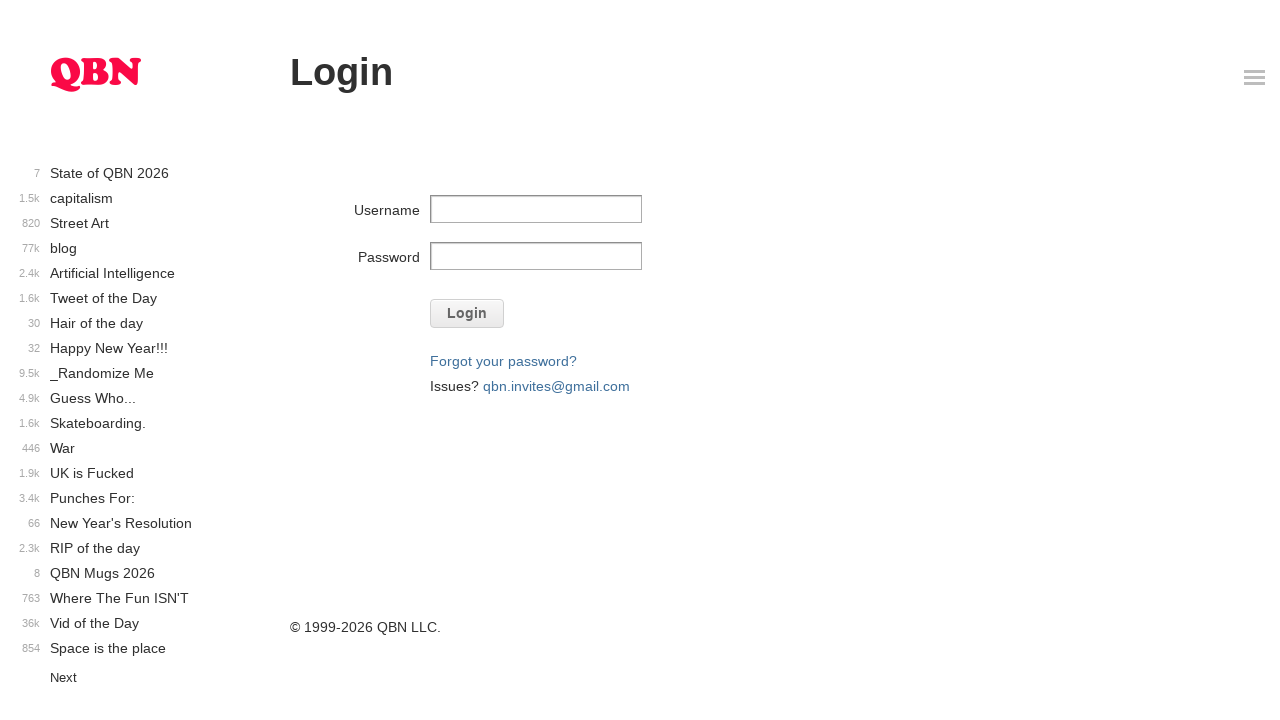

--- FILE ---
content_type: text/html; charset=utf-8
request_url: https://www.qbn.com/login/?next=/topics/771760-fmt-120222/
body_size: 2131
content:
<!DOCTYPE html>
<html><head><title>Login</title><meta http-equiv="Content-Type" content="text/html; charset=UTF-8" /><meta name="description" content="QBN: Community of creative professionals" /><link rel="alternate" type="application/rss+xml" title="RSS" href="http://feeds.feedburner.com/qbn" /><meta name="viewport" content="width=device-width, initial-scale=1" /><link rel="apple-touch-icon" sizes="57x57" href="/static/favicon/apple-touch-icon-57x57.png"><link rel="apple-touch-icon" sizes="60x60" href="/static/favicon/apple-touch-icon-60x60.png"><link rel="apple-touch-icon" sizes="72x72" href="/static/favicon/apple-touch-icon-72x72.png"><link rel="apple-touch-icon" sizes="76x76" href="/static/favicon/apple-touch-icon-76x76.png"><link rel="apple-touch-icon" sizes="114x114" href="/static/favicon/apple-touch-icon-114x114.png"><link rel="apple-touch-icon" sizes="120x120" href="/static/favicon/apple-touch-icon-120x120.png"><link rel="apple-touch-icon" sizes="144x144" href="/static/favicon/apple-touch-icon-144x144.png"><link rel="apple-touch-icon" sizes="152x152" href="/static/favicon/apple-touch-icon-152x152.png"><link rel="apple-touch-icon" sizes="180x180" href="/static/favicon/apple-touch-icon-180x180.png"><link rel="icon" type="image/png" href="/static/favicon/favicon-32x32.png" sizes="32x32"><link rel="icon" type="image/png" href="/static/favicon/android-chrome-192x192.png" sizes="192x192"><link rel="icon" type="image/png" href="/static/favicon/favicon-96x96.png" sizes="96x96"><link rel="icon" type="image/png" href="/static/favicon/favicon-16x16.png" sizes="16x16"><link rel="manifest" href="/static/favicon/manifest.json"><link rel="shortcut icon" href="/static/favicon/favicon.ico"><meta name="msapplication-TileColor" content="#FFFFFF"><meta name="msapplication-TileImage" content="/static/favicon/mstile-144x144.png"><meta name="msapplication-config" content="/static/favicon/browserconfig.xml"><meta name="theme-color" content="#FFFFFF"><link rel="stylesheet" type="text/css" href="/static/min/css/qbn.dfe09977.css" /><script type="text/javascript" src="/static/min/js/qbn.412749f2.js"></script><style type="text/css"></style></head><body class="qbn membership login" ng-class="{'noscroll':isMenuVisible||isSideBarFixed}" data-membership-endpoint="/api/v1/membership/profile/"><div id="page"><div id="stretch"><div id="content"><div id="header" ng-click="toggleSidebar();$event.preventDefault()" no-animate disable-selection><div class="sized"><div class="title"></div></div></div><div class="sized"><div id="main"><h1>Login</h1><form action="." method="POST"><input type='hidden' name='csrfmiddlewaretoken' value='gQSlIFICmTNpmg42MP6ZVfM57msy56O5' /><div class="field username text"><label for="id_username" class="fallback">Username</label><div class="inputs"><input id="id_username" maxlength="254" name="username" type="text" /></div></div><div class="field password"><label for="id_password" class="fallback">Password</label><div class="inputs"><input id="id_password" name="password" type="password" /></div></div><div class="field buttons"><div class="inputs"><a ng-click="submit()" class="button submit"><em>Login</em></a></div></div><div class="field"><div class="inputs"><p><a href="/password/forgot/">Forgot your password?</a></p><p>Issues?
<a href="mailto:qbn.invites@gmail.com">qbn.invites@gmail.com</a></p></div></div><input type="hidden" name="next" value="/topics/771760-fmt-120222/"/></form></div><div id="sidebar" ng-class="{fixed:isSideBarFixed}" ng-cloak disable-selection><div class="inner"><div class="logo"><a class="qbn-logo" href="/"></a></div><div class="public-voice" data-endpoint="/api/v1/cover/pv/"><div><div ng-show="prevPageUrl" class="actions ng-cloak"><a ng-click="showPrev()" class="prev">Prev</a><a ng-show="nextPageUrl" ng-click="showNext()" class="next">Next</a></div><ul><li ng-repeat="entry in newsList" ng-class="{selected:entry.id==selectedId,announcement:entry.is_announcement,'news-today':entry.id==1}"><a ng-href="[[ entry.url ]]"><span ng-bind-html="entry.title" class="title"></span></a><span ng-bind="renderCount(entry.reply_count)" class="count"></span></li></ul><div class="actions ng-cloak"><a ng-show="prevPageUrl" ng-click="showPrev()" class="prev">Prev</a><a ng-show="nextPageUrl" ng-click="showNext()" class="next">Next</a></div></div></div></div></div></div><div id="menu-trigger"><div class="sized"><a ng-click="showMenu()" class="qbn-bars" disable-selection></a></div></div><div id="logo"><div class="sized"><a class="qbn-logo" href="/"></a></div></div></div></div><div id="footer" disable-selection><div class="sized"><div class="inner">
        &copy; 1999-2026 QBN LLC.
    </div></div></div></div><div id="menu" ng-show="isMenuVisible" ng-cloak disable-selection><div class="sized"><a class="close qbn-times" ng-click="hideMenu()"></a><ul><li><a href="/login/?next=/login/">Log in</a></li><li><a href="/register/">Register</a></li><li><a href="/broadcast/topic/">Broadcast</a></li><li><a href="/filter/">Filter</a></li><li ng-click="toggleJingle()">Jingle <i class="qbn-checkbox" ng-class="{checked:profile.is_jingle_enabled}"></i></li></ul><div class="krop">
        Made with <em>&#10084;</em> by Krop
        <a href="https://www.krop.com/portfolios/" target="_blank">Build a Portfolio Website</a></div></div></div><audio qbn-jingle><source src="/static/audio/qbn.mp3" type="audio/mp3" /></audio><script type="text/javascript">qbn.membership.start();

</script><script async src="https://www.googletagmanager.com/gtag/js?id=G-90R42FPB6W"></script><script>
window.dataLayer = window.dataLayer || [];
function gtag(){dataLayer.push(arguments);}
gtag('js', new Date());
gtag('config', 'G-90R42FPB6W');
</script></body></html>


--- FILE ---
content_type: text/css
request_url: https://www.qbn.com/static/min/css/qbn.dfe09977.css
body_size: 8604
content:
html,body,div,span,object,iframe,h1,h2,h3,h4,h5,h6,p,blockquote,pre,abbr,address,cite,code,del,dfn,em,img,ins,kbd,q,samp,small,strong,sub,sup,var,b,i,dl,dt,dd,ol,ul,li,fieldset,form,label,legend,table,caption,tbody,tfoot,thead,tr,th,td,article,aside,canvas,details,figcaption,figure,footer,header,hgroup,menu,nav,section,summary,time,mark,audio,video{margin:0;padding:0;border:0;outline:0;font-size:100%;vertical-align:baseline;background:transparent}body{line-height:1}article,aside,canvas,details,figcaption,figure,footer,header,hgroup,menu,nav,section,summary{display:block}nav ul{list-style:none}blockquote,q{quotes:none}blockquote:before,blockquote:after,q:before,q:after{content:'';content:none}a{margin:0;padding:0;border:0;font-size:100%;vertical-align:baseline;background:transparent}ins{background-color:#ff9;color:#000;text-decoration:none}mark{background-color:#ff9;color:#000;font-style:italic;font-weight:bold}del{text-decoration:line-through}abbr[title],dfn[title]{border-bottom:1px dotted #000;cursor:help}table{border-collapse:collapse;border-spacing:0}hr{display:block;height:1px;border:0;border-top:1px solid #ccc;margin:1em 0;padding:0}input,select{vertical-align:middle}html,body{position:relative;margin:0;padding:0;height:100%}#page{position:relative;min-height:100%}#stretch{padding-bottom:100px}#footer{position:absolute;bottom:0;width:100%;height:100px}body{color:#303030;font-family:"Helvetica Neue",Helvetica,Arial,sans-serif;font-size:14px;-webkit-font-smoothing:antialiased;-ms-overflow-style:none}input,textarea{font-family:"Helvetica Neue",Helvetica,Arial,sans-serif;font-size:14px}@media screen and (max-width:800px){body{font-size:13px}input,textarea{font-size:13px}}a{color:#3F709C;text-decoration:none;cursor:pointer;word-wrap:break-word}body.noscroll{position:fixed;top:0;right:0;bottom:0;left:0;overflow:hidden}.hidden{display:none}.sized{position:relative;width:1252px;margin-left:auto;margin-right:auto}@media screen and (max-width:1280px){.sized{width:100%}}#sidebar{position:fixed;top:0;bottom:0;width:250px;overflow:hidden;z-index:100}#sidebar::-webkit-scrollbar{display:none}#sidebar .logo{width:100px;height:100px;margin:25px 0 0 46px;color:#FA0946;font-size:50px}#sidebar .logo a{display:block;color:inherit;line-height:100px;height:100%}#main{position:relative;margin:0 10px 0 290px;width:auto;overflow:hidden}@media screen and (min-width:800px) and (max-height:700px){#sidebar .logo{width:40px;height:40px;font-size:40px}#sidebar .logo a{line-height:40px}}@media screen and (min-width:800px) and (max-height:620px){#sidebar .logo{margin-top:0;font-size:30px}#sidebar .logo a{line-height:60px}}@media screen and (min-width:800px) and (max-height:600px){#sidebar{overflow-y:auto}}@media screen and (max-width:800px){#sidebar{position:relative;top:auto;bottom:auto;width:100%}#sidebar.fixed,#sidebar.fixed-add,#sidebar.fixed-remove{display:block;position:fixed!important;top:0!important;right:0!important;bottom:0!important;left:0!important;background:#FFF;overflow-y:auto}#sidebar.fixed{-webkit-overflow-scrolling:touch}#sidebar.fixed-add{opacity:0;-webkit-transform:translate3d(0,-50px,0);-moz-transform:translate3d(0,-50px,0);-ms-transform:translate3d(0,-50px,0);-o-transform:translate3d(0,-50px,0);transform:translate3d(0,-50px,0)}#sidebar.fixed-add-active{opacity:1;-webkit-transition:all 100ms cubic-bezier(0.075,0.82,0.165,1);-moz-transition:all 100ms cubic-bezier(0.075,0.82,0.165,1);-o-transition:all 100ms cubic-bezier(0.075,0.82,0.165,1);transition:all 100ms cubic-bezier(0.075,0.82,0.165,1);-webkit-transform:translate3d(0,0px,0);-moz-transform:translate3d(0,0px,0);-ms-transform:translate3d(0,0px,0);-o-transform:translate3d(0,0px,0);transform:translate3d(0,0px,0)}#sidebar.fixed-remove{opacity:1;-webkit-transform:translate3d(0,0px,0);-moz-transform:translate3d(0,0px,0);-ms-transform:translate3d(0,0px,0);-o-transform:translate3d(0,0px,0);transform:translate3d(0,0px,0)}#sidebar.fixed-remove-active{opacity:0;-webkit-transition:all 100ms cubic-bezier(0.075,0.82,0.165,1);-moz-transition:all 100ms cubic-bezier(0.075,0.82,0.165,1);-o-transition:all 100ms cubic-bezier(0.075,0.82,0.165,1);transition:all 100ms cubic-bezier(0.075,0.82,0.165,1);-webkit-transform:translate3d(0,-50px,0);-moz-transform:translate3d(0,-50px,0);-ms-transform:translate3d(0,-50px,0);-o-transform:translate3d(0,-50px,0);transform:translate3d(0,-50px,0)}#sidebar .inner{margin:0 20px}#sidebar.fixed .inner{padding-top:40px}#sidebar .logo{display:none}#main{margin:0}#main>*{margin-left:10px;margin-right:10px}}.qbn-logo{background-size:contain;background-position:center center;background-repeat:no-repeat}#logo{display:none;width:100%}#logo a{display:block;position:fixed;top:25px;width:100px;height:100px;margin-left:46px;color:#FA0946;font-size:50px;line-height:100px;z-index:1002}@media screen and (max-height:700px){#logo{display:none}}@media screen and (max-width:900px){#logo{position:absolute;top:0;left:0;width:100%}body.noscroll #logo a{position:fixed}#logo a{margin-left:0;position:absolute}}@media screen and (max-width:800px){#logo{display:block;position:static}#logo a{position:fixed;top:0;width:62px;height:50px;padding-left:10px;color:#FFF;font-size:22px;line-height:50px}}#header{position:fixed;top:0;right:0}#header .title{display:none}@media screen and (max-width:900px){#header{height:auto}#header .title{height:auto;padding-top:118px;margin-left:10px}}@media screen and (max-width:800px){#header{top:0;left:0;width:100%;height:50px;background:#FA0946;cursor:pointer;z-index:1000}#header .title{display:block;position:absolute;top:0;left:60px;height:50px;margin:0 10px;padding:0 50px 0 0;color:#FFF;font-size:14px;font-weight:bold;line-height:50px;white-space:nowrap;z-index:1000}#header .title a{color:inherit}#content{padding-top:50px}}#sidebar .public-voice{position:relative;padding-top:4px;padding-bottom:20px}#sidebar .public-voice ul{padding-top:32px}#sidebar .public-voice li{display:block;position:relative;height:25px;list-style:none;line-height:25px;white-space:nowrap}#sidebar .public-voice li.new{-webkit-animation:fade-in 300ms ease;-moz-animation:fade-in 300ms ease;-ms-animation:fade-in 300ms ease;-o-animation:fade-in 300ms ease;animation:fade-in 300ms ease}#sidebar .public-voice li.announcement{color:#3F709C}#sidebar .public-voice li.selected{color:#FA0946}#sidebar .public-voice li.news-today{font-weight:bold;color:inherit}#sidebar .public-voice li a{display:block;color:inherit}#sidebar .public-voice li a .title{display:block;width:210px;margin-left:50px;overflow:hidden}#sidebar .public-voice li a .title em{font-style:normal}#sidebar .public-voice li .count{position:absolute;top:0;left:0;width:40px;color:#A9A9A9;font-size:11px;text-align:right;line-height:25px}#sidebar .public-voice li.selected .count{color:inherit}#sidebar .public-voice .actions{position:relative;margin:10px 0;padding-left:50px;font-size:13px}#sidebar .public-voice .actions:first-child{position:absolute;left:0}#sidebar .public-voice .actions>*{display:inline-block;margin-right:.5em;color:inherit}#sidebar .public-voice .actions>.prev{display:block;position:absolute;left:0;width:40px;margin-right:0;text-align:right}#sidebar .public-voice .actions>.disabled{color:#A9A9A9;cursor:default}@media screen and (max-width:800px){#sidebar .public-voice{padding-top:20px}#sidebar .public-voice li{font-size:16px}#sidebar .public-voice li a .title{width:auto}}#footer .inner{margin-left:290px;margin-right:10px}@media screen and (max-width:800px){#footer .inner{margin-left:70px}}#menu-trigger{position:fixed;top:53px;width:100%;z-index:1000}#menu-trigger a{display:block;position:absolute;right:0;width:50px;height:50px;color:#BDBDBD;font-size:24px;text-align:center;line-height:50px}@media screen and (max-width:800px){#menu-trigger{top:0;right:0}#menu-trigger a{background:#FA0946;color:#FFF}}#menu{position:fixed;top:0;left:0;right:0;bottom:0;background:#FFF;color:#303030;opacity:1;-webkit-transform:translate3d(0,0px,0);-moz-transform:translate3d(0,0px,0);-ms-transform:translate3d(0,0px,0);-o-transform:translate3d(0,0px,0);transform:translate3d(0,0px,0);-webkit-overflow-scrolling:touch;z-index:1001}#menu.ng-hide{opacity:0;-webkit-transform:translate3d(0,-50px,0);-moz-transform:translate3d(0,-50px,0);-ms-transform:translate3d(0,-50px,0);-o-transform:translate3d(0,-50px,0);transform:translate3d(0,-50px,0)}#menu.ng-hide-add,#menu.ng-hide-remove{-webkit-transition:0s linear all;-moz-transition:0s linear all;-o-transition:0s linear all;transition:0s linear all}#menu.ng-hide-add-active,#menu.ng-hide-remove-active{-webkit-transition:all 100ms cubic-bezier(0.075,0.82,0.165,1);-moz-transition:all 100ms cubic-bezier(0.075,0.82,0.165,1);-o-transition:all 100ms cubic-bezier(0.075,0.82,0.165,1);transition:all 100ms cubic-bezier(0.075,0.82,0.165,1)}#menu .close{display:block;position:absolute;top:53px;right:0;width:50px;height:50px;color:inherit;font-size:24px;text-align:center;line-height:50px}#menu ul{padding:120px 10px 20px}#menu li{list-style:none;font-size:36px;font-weight:500;text-align:right;line-height:1.5;cursor:pointer}#menu li a{color:inherit}@media screen and (max-width:800px){#menu li{font-size:28px}}#menu .krop{margin-right:10px;text-align:right;line-height:1.5}#menu .krop em{color:#FA0946;font-style:normal}#menu .krop a{display:block;color:inherit;text-decoration:underline}#messages{position:absolute;top:0;left:0;right:0;height:50px;background:#F0F0F0;color:#303030;line-height:50px;overflow:hidden;-webkit-transform:translate3d(0,0px,0);-moz-transform:translate3d(0,0px,0);-ms-transform:translate3d(0,0px,0);-o-transform:translate3d(0,0px,0);transform:translate3d(0,0px,0);z-index:1000}#messages.ng-hide{-webkit-transform:translate3d(0,-50px,0);-moz-transform:translate3d(0,-50px,0);-ms-transform:translate3d(0,-50px,0);-o-transform:translate3d(0,-50px,0);transform:translate3d(0,-50px,0)}#messages.ng-hide-add,#messages.ng-hide-remove{-webkit-transition:0s linear all;-moz-transition:0s linear all;-o-transition:0s linear all;transition:0s linear all}#messages.ng-hide-add-active,#messages.ng-hide-remove-active{-webkit-transition:all 100ms cubic-bezier(0.075,0.82,0.165,1);-moz-transition:all 100ms cubic-bezier(0.075,0.82,0.165,1);-o-transition:all 100ms cubic-bezier(0.075,0.82,0.165,1);transition:all 100ms cubic-bezier(0.075,0.82,0.165,1)}#messages ul{margin-left:40px}#messages li{display:inline-block;padding:0 10px;list-style:none}#messages .close{display:block;position:absolute;top:0;right:10px;width:30px;height:50px;color:inherit;font-size:20px;text-align:center;line-height:50px}.pagination{color:#AAA}.pagination .range{display:inline-block}.pagination .range:before{content:"\2026"}.pagination .range:first-child:before{content:""}.pagination .range a{display:inline-block;min-width:14px;height:22px;margin:0 .2em;padding:0 4px;color:#303030;border-radius:11px;font-size:14px;text-align:center;line-height:22px}.pagination .range a:first-child{margin-left:0}.pagination .range a.active{background:#303030;color:#FFF}.pagination .range a em{font-style:normal}body.error #main h1{margin:200px 20px 20px;font-family:"Times New Roman";font-size:64px;text-align:center}body.error #main p{margin:20px 20px 200px;font-family:"Times New Roman";font-size:36px;font-style:italic;text-align:center;line-height:1.2}.option-list{height:24px;line-height:24px}.option-list li{display:inline-block;margin-right:.5em;list-style:none}.option-list li:after{content:"/";margin-left:.5em;font-weight:normal}.option-list li:last-child{margin-right:0}.option-list li:last-child:after{content:"";margin-left:0}.option-list li.selected{font-weight:bold}.option-list li a{color:inherit}#drinks-header{position:absolute;top:0;left:0;width:100%;height:180px;background:#000;color:#FFF;z-index:1000}#drinks-header .logo{position:absolute;top:41px;left:24px;width:100px;height:100px;background-image:url(/static/images/seal-white.svg);background-repeat:no-repeat;background size:contain;background-position:top left}#drinks-header .logo a{display:block;width:100%;height:100%}#drinks-header .content{margin:0 10px 0 290px;padding:64px 0 0 0;color:#FFF;font-size:50px;font-weight:bold;white-space:nowrap}#drinks-header .content>*{display:inline-block;margin-right:.8em;color:#505050}#drinks-header .content a{color:#FFF}#drinks-header .content .selected{text-decoration:underline}@media screen and (max-width:800px){#drinks-header{margin-top:50px;height:50px;z-index:auto;text-align:center}#drinks-header .logo{display:none}#drinks-header .content{margin:0;padding:0;height:50px;font-size:14px;line-height:50px}}body.drinks #sidebar{position:absolute;top:180px;height:700px}body.drinks #sidebar .logo{display:none}@media screen and (max-width:800px){body.drinks #sidebar{position:relative;top:auto;height:auto}}body.drinks #main h1{margin-top:55px}@media screen and (max-width:800px){body.drinks #main{padding-top:50px}}@font-face{font-family:'QBN';src:url('/static/fonts/qbn.eot?-wsnakb');src:url('/static/fonts/qbn.eot?#iefix-wsnakb') format('embedded-opentype'),url('/static/fonts/qbn.woff?-wsnakb') format('woff'),url('/static/fonts/qbn.ttf?-wsnakb') format('truetype'),url('/static/fonts/qbn.svg?-wsnakb#QBN') format('svg');font-weight:normal;font-style:normal}[class^="qbn-"],[class*=" qbn-"]{font-family:'QBN';speak:none;font-style:normal;font-weight:normal;font-variant:normal;text-transform:none;line-height:1;-webkit-font-smoothing:antialiased;-moz-osx-font-smoothing:grayscale}.qbn-logo:before{content:"\e600"}.qbn-q:before{content:"\e601"}.qbn-bars:before{content:"\e602"}.qbn-times:before{content:"\e603"}.qbn-checkbox:before{content:"\e604"}.qbn-checkbox.checked:before{content:"\e605"}@keyframes fade-in{from{opacity:0}to{opacity:1}}@-moz-keyframes fade-in{from{opacity:0}to{opacity:1}}@-webkit-keyframes fade-in{from{opacity:0}to{opacity:1}}@-ms-keyframes fade-in{from{opacity:0}to{opacity:1}}@-o-keyframes fade-in{from{opacity:0}to{opacity:1}}input,textarea{outline:none}form .errors{margin:1ex 0 3ex;color:#FA0946}form .errors li{list-style:disc;margin:20px}form .error{color:#FA0946}form>.error{margin:2ex 0}form .field{position:relative;clear:both;width:auto;margin:10px 0;padding:0 0 5px 0}form .field:after{clear:both;width:auto;margin:10px 0;padding:0 0 5px 0}form .field>label{display:block;float:left;margin-top:8px;width:130px;padding:2px 0}form .field .inputs{display:block;margin-left:140px;padding:2px 0}form .field .help,form .field .error{display:block;line-height:1.5}form .field input[type=text],form .field input[type=email],form .field input[type=number],form .field input[type=password]{width:200px;height:auto;font-size:14px}form .field input[type=text],form .field input[type=email],form .field input[type=number],form .field input[type=password],form .field textarea{padding:5px;border-top:1px solid #8D8D8D;border-right:1px solid #ADADAD;border-bottom:1px solid #ADADAD;border-left:1px solid #8D8D8D;outline:none;-webkit-box-shadow:1px 1px 0 #FFF,1px 1px 1px rgba(0,0,0,0.2) inset;-moz-box-shadow:1px 1px 0 #FFF,1px 1px 1px rgba(0,0,0,0.2) inset;box-shadow:1px 1px 0 #FFF,1px 1px 1px rgba(0,0,0,0.2) inset}form .field textarea{width:420px;font-size:14px}@media screen and (max-width:550px){form .field textarea{width:95%}}form .field.hidden{display:none}form .field.checkbox{height:3ex}form .field.checkbox label{top:6px;width:auto;margin-left:165px}form .field.checkbox .inputs{position:absolute;top:6px;left:0}form .field .help{color:#888;font-size:90%}form .field .help ul{list-style:square}form .field.error input[type=text],form .field.error input[type=email],form .field.error input[type=number],form .field.error input[type=password],form .field.error textarea{border:1px solid #FA0946}form .field .error{font-size:90%}form .field input:read-only{background-color:#F0F0F0;color:#A0A0A0}form .field p{margin-bottom:1.5ex}@media screen and (max-width:1024px){form .field>label{float:none;width:auto;text-align:left!important}form .field .inputs{display:block;margin-left:0}form .field.checkbox label{margin-left:2em;line-height:4ex}}form .buttons{clear:both;padding:10px 0}form .buttons .button{margin-right:10px}form.submitted .buttons{opacity:.5}form.submitted .buttons .button{cursor:default}.button{display:inline-block;padding:6px 16px;border:solid 1px #D0D0D0;-webkit-border-radius:4px;-moz-border-radius:4px;border-radius:4px;-webkit-box-shadow:inset 0 1px 0 #FFF;-moz-box-shadow:inset 0 1px 0 #FFF;box-shadow:inset 0 1px 0 #FFF;background:#EAE9E9;background:-webkit-gradient(linear,left top,left bottom,from(#F8F8F8),to(#EAE9E9));background:-moz-linear-gradient(top,#F8F8F8,#EAE9E9);background:linear-gradient(top,#F8F8F8,#EAE9E9);color:#666;outline:none;cursor:pointer;text-align:center;text-decoration:none!important;font-size:14px;line-height:15px;font-weight:bold;height:15px}.button>em{display:block;float:left;font-style:normal}.button:active>em{margin-top:1px}.button.disabled:active>em{margin-top:0}.button:hover{background:#F8F8F8;background:-webkit-gradient(linear,left top,left bottom,from(#F8F8F8),to(#E0E0E0));background:-moz-linear-gradient(top,#F8F8F8,#E0E0E0);background:linear-gradient(top,#F8F8F8,#E0E0E0);color:#252525}.button.disabled{color:#C2C2C2;cursor:default}.button.disabled:hover{background:#EAE9E9;background:-webkit-gradient(linear,left top,left bottom,from(#F8F8F8),to(#EAE9E9));background:-moz-linear-gradient(top,#F8F8F8,#EAE9E9);background:linear-gradient(top,#F8F8F8,#EAE9E9);color:#C2C2C2}.imgsizer img{max-height:480px!important;max-width:480px!important}@media screen and (max-width:1220px){.imgsizer img{max-height:450px!important;max-width:450px!important}}@media screen and (max-width:1170px){.imgsizer img{max-height:400px!important;max-width:400px!important}}@media screen and (max-width:1100px){.imgsizer img{max-height:100%!important;max-width:100%!important}}.vidsizer{position:relative;padding-bottom:56.25%;padding-top:30px;height:0;overflow:hidden}.vidsizer>*{position:absolute;top:0;left:0;width:100%;height:100%}body.cover h1{padding-top:48px;padding-bottom:48px;font-size:38px;line-height:1.2}body.cover h1 a,body.cover h2 a{color:inherit}body.cover h1 small{display:inline-block;margin-left:.5em;font-size:16px;font-weight:400}@media screen and (max-width:800px){body.cover h1{display:none}}body.cover .filter .toggle,body.cover .filter .sort{position:absolute;font-size:13px;line-height:1.5;cursor:pointer}body.cover .filter .toggle{display:none}body.cover .filter .sort{top:71px;right:0;width:28.9%;white-space:nowrap}body.cover .filter .sort .option-list{display:inline-block;margin-right:.5em}body.cover .filter .sort .option-list:after{margin-left:.5em;content:"|";font-weight:normal}body.cover .filter .sort .option-list:last-child{margin-right:0}body.cover .filter .sort .option-list:last-child:after{content:""}body.cover .filter .sort small{margin-left:.2em;font-size:10px;font-weight:normal}@media screen and (max-width:1100px){body.cover .filter .sort{top:98px;right:auto;left:0;width:auto}}@media screen and (max-width:800px){body.cover .filter{position:relative;height:60px}body.cover .filter .toggle{position:absolute;display:block;top:20px;left:5px}body.cover .filter .sort{position:absolute;display:block;top:20px;right:5px;left:auto;text-align:right}}@media screen and (max-width:400px){body.cover .filter .sort{top:40px;left:5px;right:auto;text-align:left}}body.cover .thread{margin-top:20px;margin-bottom:40px;border-bottom:1px solid #E3E3E3}body.cover .thread li{list-style:none}body.cover .thread>li{display:table;position:relative;clear:both;width:100%;padding:20px 0 20px;border-top:1px solid #E3E3E3}body.cover .thread dl{display:table-row;width:100%}body.cover .thread dt,body.cover .thread dd{display:table-cell;vertical-align:top}body.cover .thread dt{position:relative;width:110px;padding-right:30px;text-align:right}body.cover .thread dt>*{display:inline-block;margin-left:.5em;line-height:1.8}body.cover .thread dd.main{position:relative;padding-right:30px}body.cover .thread dd.main .body{padding-bottom:20px;font-size:16px;font-weight:400;line-height:1.4}body.cover .thread dd.main .body a{color:inherit;text-decoration:underline}body.cover .thread dd.main p{margin-bottom:1.5ex;line-height:1.5}body.cover .thread dd.main .meta{position:absolute;left:0;bottom:-5px;bottom:-10px;color:#A9A9A9;font-size:11px;white-space:nowrap}body.cover .thread dd.main .meta>*{padding:4px 6px}body.cover .thread dd.main .meta .voter{padding:0}body.cover .thread dd.main .meta .voter a{display:inline-block;color:#FA0946}body.cover .thread dd.main .meta .voter a:first-child{padding-left:0;padding-right:1em}body.cover .thread dd.main .meta .voter a.active{color:#000}body.cover .thread dd.main .meta .voter a.inactive{color:#A0A0A0}body.cover .thread dd.main .flagger a{color:inherit}body.cover .thread dd.main .flagger a.inactive{color:#E3E3E3;cursor:default}@media screen and (max-width:800px){body.cover #main .thread{margin-left:0;margin-right:0}body.cover .thread>li{padding-bottom:0}body.cover .thread dt{display:none}body.cover .thread dl{display:block;width:100%}body.cover .thread dd{display:block}body.cover .thread dd.main{width:100%;max-width:100%;padding-right:0}body.cover .thread dd.main .body{padding-left:10px;padding-right:10px;padding-bottom:0;font-size:13px}body.cover .thread dd.main .meta{position:relative;left:auto;bottom:auto;margin-top:20px;margin-right:10px;padding-right:10px;padding-bottom:6px}}body.cover .notes{width:28.9%}body.cover .notes .inner{position:relative;overflow:hidden}body.cover .notes li{position:relative;margin-bottom:2ex;line-height:1.4;list-style:none}body.cover .notes li.hidden{display:none}body.cover .notes li .text{display:block;white-space:pre-wrap;word-wrap:break-word}body.cover .notes li small{display:block;font-size:11px}body.cover .notes li small .count{display:none}body.cover .notes li small .hide{margin-left:1em}.no-touch body.cover .notes li small .hide{display:none}.no-touch body.cover .notes li:hover small .hide{display:inline}body.cover .notes .actions{position:relative;min-height:22px;margin-left:-5px;color:#A9A9A9;font-size:11px}body.cover .notes .actions>*{display:inline-block;padding:5px;color:inherit}body.cover .notes .actions .disabled{color:#D9D9D9;cursor:default}.no-touch body.cover .notes .actions .add{display:none}.no-touch body.cover dl:hover .notes .actions .add{display:inline-block}body.cover .notes .actions .show-all{color:#303030;font-weight:bold}body.cover .notes .post-form{}body.cover .notes .post-form textarea{width:100%;height:90px;padding:0;border:none;line-height:1.5;resize:none}body.cover .notes .post-form .buttons>*{display:inline-block;padding:4px 6px;color:#FA0946;font-size:11px}body.cover .notes .post-form .buttons>:first-child{padding-left:0}@media screen and (max-width:800px){body.cover .notes{position:relative;width:100%;height:106px;background:#F0F0F0;color:#A0A0A0;overflow-x:scroll;overflow-y:hidden;-webkit-overflow-scrolling:touch}body.cover .notes.empty{height:auto;min-height:36px}body.cover .notes .inner{position:absolute;top:0;left:0;width:auto;white-space:nowrap}body.cover .notes ul{display:inline-block;vertical-align:top}body.cover .notes li{display:inline-block;width:250px;padding:10px;vertical-align:top;white-space:normal}body.cover .notes .actions,body.cover .notes .post-form{display:inline-block;width:250px;padding:6px 10px}body.cover .notes .actions{padding:6px 10px}body.cover .notes .post-form{padding:10px}body.cover .notes .actions .add{color:#303030;line-height:16px}.no-touch body.cover .notes .actions .add{display:inline-block}body.cover .notes.empty{position:static;height:0;min-height:0}body.cover .notes.empty .inner{position:static;top:auto;left:auto}body.cover .notes.empty .actions{position:absolute;bottom:3px;right:0;display:block;width:auto;margin:0;padding:0}body.cover .notes .actions .show-all{display:inline-block}body.cover .notes .post-form{height:78px;background:#F0F0F0}body.cover .notes .post-form textarea{width:240px;height:60px;padding:4px;border-top:1px solid #8D8D8D;border-right:1px solid #ADADAD;border-bottom:1px solid #ADADAD;border-left:1px solid #8D8D8D}}body.cover a.uncertified{color:#2DB127!important}body.home h1{margin-left:0;padding-top:48px;padding-bottom:48px;color:#FA0946}@media screen and (max-width:800px){body.home h1{position:fixed;top:0;left:60px;height:50px;margin:0 10px;padding:0 50px 0 0;color:#FFF;font-size:14px;line-height:53px;white-space:nowrap;z-index:1000}}body.home .thread dt{width:200px;height:124px;padding-right:20px;font-size:11px;text-align:right}body.home .thread dt>a{display:block;width:200px;height:124px;background-size:cover;background-position:center center;background-repeat:no-repeat}body.home .thread dd.main{position:relative}body.cover .thread dd.main h2{margin-bottom:4px;font-size:21px}body.cover .thread dd.main h2 a{color:inherit}body.home .thread dd.main p{font-size:20px;font-weight:300;margin-bottom:2ex;line-height:1.3}body.home .thread dd.main .meta>*{display:inline-block;padding:4px 6px;color:inherit}body.home .thread dd.main .meta>:first-child{padding-left:0}body.home .thread dd.main .meta .user{color:#3F709C}body.home .thread dd.main .meta .voter{margin-right:10px}body.home .thread dd.main .meta .score{background:#F0F0F0}body.home .thread dd.main .meta .date{padding-right:0;color:inherit}body.home .thread dd.main .meta .date:after{content:" by"}body.home .pagination{margin:40px 0;text-align:center}body.home .pagination a{display:inline-block;padding:10px}@media screen and (max-width:950px){body.home .thread dl{width:650px}}@media screen and (max-width:900px){body.home .thread dl{width:900px}}@media screen and (max-width:800px){body.home .thread{border-bottom:2px solid #e3e3e3}body.home .thread li:first-child{border-top:none}body.home .thread dl{width:100%}body.home .thread dt{display:block;float:left;margin:0 10px;width:96px;height:60px;padding-right:0}body.home .thread dt>a{display:block;width:96px;height:60px;margin-left:0;background-size:cover;background-position:center center;background-repeat:no-repeat}body.home .thread dd.main h2{margin-left:116px;margin-right:10px;font-size:16px}body.home .thread dd.main p{margin-left:116px;margin-right:10px;font-size:inherit}body.home .thread dd.main .meta{margin-left:116px}body.home .thread dd.main .meta .date{padding-right:5px}body.home .thread dd.main .meta .date:after{content:""}body.home .thread dd.main .meta .hide{display:none}}body.news-detail #main{padding-bottom:40px}body.news-detail h1{margin-left:140px;padding-bottom:0}body.news-detail h2{margin-left:140px;font-size:20px;line-height:1.5}body.news-detail h1 em{font-style:normal}body.news-detail h1 .option{display:inline-block;margin-left:1em;font-size:11px;font-weight:400}body.news-detail h1 .action,body.news-detail h2 .action{display:inline-block;margin-left:1em;font-size:11px;font-weight:400}.no-touch body.news-detail h1 .action,.no-touch body.news-detail h2 .action{display:none}.no-touch body.news-detail h1:hover .action,.no-touch body.news-detail h2:hover .action{display:inline-block}body.news-detail #meta{margin-left:140px;padding-bottom:27px;color:#AAA;line-height:1.5}body.news-detail #meta li{display:inline-block;list-style:none;text-transform:lowercase}body.news-detail #meta li:first-child{text-transform:capitalize}body.news-detail #meta li *{text-transform:none}body.news-detail #meta li:after{content:",";margin-right:.5em}body.news-detail #meta li:last-child:after{content:""}body.news-detail #meta li strong{margin-right:.3em;color:#303030;font-weight:400}body.news-detail #meta li label{display:inline-block;color:#303030}body.news-detail #meta .dogear{color:#AAA}body.news-detail .controls{margin:20px 0 20px 140px}body.news-detail .controls li{background:#FFF}body.news-detail .controls .sort{display:inline-block;margin-right:20px}body.news-detail .controls .pagination{display:inline-block}body.news-detail .controls .dogear{margin:20px 0}body.news-detail .login,body.news-detail .cant-post{margin:10px 0 10px 140px;line-height:1.5}body.news-detail .url{margin:10px 0 10px 140px}body.news-detail .image{display:block;width:200px;height:124px;margin:10px 0 10px 140px;background-size:cover;background-position:center center;background-repeat:no-repeat}@media screen and (max-width:1024px){body.news-detail h1,body.news-detail h2{margin-left:0}body.news-detail #meta{margin-left:0}body.news-detail .controls{margin-left:0}body.news-detail .controls .pagination{margin-left:0}body.news-detail .login,body.news-detail .cant-post{margin-left:0}}@media screen and (max-width:800px){body.news-detail #meta{margin:10px;padding:0}body.news-detail #meta .dogear{margin-left:10px;margin-right:10px;text-align:center;line-height:1.5}body.news-detail .controls .pagination{text-align:center}body.news-detail .controls .pagination .summary{display:block;margin-top:.5ex}body.news-detail .cant-post a{display:block}}body.news-detail .thread{margin-top:0;margin-bottom:20px}body.news-detail .thread dt{font-size:13px}body.news-detail .thread dt .score{color:#000;font-size:14px;font-weight:600}body.news-detail .thread dt .score.zero{display:none}body.news-detail .thread dd.main .meta>*{display:inline-block;padding:4px 6px;color:inherit}.no-touch body.news-detail .thread dd.main .meta>*{display:none}.no-touch body.news-detail li:hover dd.main .meta>*{display:inline-block}body.news-detail .thread dd.main .meta .voter{position:absolute;top:4px;left:-140px;width:110px;text-align:right}body.news-detail .thread dd.main .meta a.user{display:none;color:#3F709C}body.news-detail .thread dd.main .meta span.score{display:none;color:#303030;font-weight:bold}body.news-detail .thread dd.main .meta span.score.zero{display:none}body.news-detail .thread dd.main .meta .created{padding-left:0}body.news-detail .thread li.news dd.main .meta .flagger{padding-left:0}@media screen and (max-width:1024px){body.news-detail .thread dt{display:none}.no-touch body.news-detail .thread dd.main .meta>*{display:none}.no-touch body.news-detail li:hover dd.main .meta>*{display:inline-block}body.news-detail .thread dd.main .meta a.user,body.news-detail .thread dd.main .meta span.score{display:inline-block}body.news-detail .thread dd.main .meta a.user{padding-left:0}body.news-detail .thread dd.main .meta .created{padding-left:6px}body.news-detail .thread dd.main .meta .voter{display:inline-block;position:static;top:auto;left:auto;width:auto;padding-left:6px;padding-right:6px}.no-touch body.news-detail .thread dd.main .meta .voter{display:none}.no-touch body.news-detail li:hover dd.main .meta .voter{display:inline-block}body.news-detail .thread li.news dd.main .meta .flagger{padding-left:6px}}@media screen and (max-width:800px){body.news-detail .thread>li{padding-bottom:0}body.news-detail .thread dd.main .meta{padding-left:4px}.no-touch body.news-detail .thread dd.main .meta>*{display:inline-block!important}body.news-detail .thread dd.main .meta a.user{padding-left:6px}body.news-detail .thread dd.main .meta .voter{}body.news-detail .thread>li.news .notes{display:none}}@media screen and (max-width:500px){body.news-detail .thread dd.main .meta .created{display:inline!important}body.news-detail .thread dd.main .meta .created:after{content:'\00000a';white-space:pre}body.news-detail .thread dd.main .meta .voter{padding-left:6px}}body.news-detail .post-form .field.text{margin-bottom:0}body.news-detail .post-form .field.is_nsfw{margin-top:0}body.news-detail #banner{position:absolute;top:27px;left:0;margin-left:140px;font-size:13px;font-weight:bold}@media screen and (max-width:1024px){body.news-detail #banner{margin-left:0}}@media screen and (max-width:800px){body.news-detail #banner{position:static;margin-top:24px;margin-bottom:14px;margin-left:10px}}body.news-detail #banner a{color:#303030;text-decoration:underline}body.news-create .newstype{margin-bottom:40px}body.news-create .field.text .help,body.news-edit .field.text .help,body.news-detail .field.text .help{position:absolute;top:0;left:590px;color:#303030;font-size:12px}body.news-create .field.text .help p,body.news-edit .field.text .help p,body.news-detail .field.text .help p{margin-bottom:1ex}@media screen and (max-width:1024px){body.news-create .field.text .help,body.news-edit .field.text .help,body.news-detail .field.text .help{position:static;left:auto}}@media screen and (max-width:800px){body.news-create .field.text .help,body.news-edit .field.text .help,body.news-detail .field.text .help{width:auto}}body.selected-replies h1{margin-left:0}body.selected-replies .thread{margin-top:68px}body.selected-replies .thread dd.main h2{margin-left:0}body.selected-replies .thread dd.main .body h2 a{text-decoration:none}@media screen and (max-width:800px){body.selected-replies .thread{margin-top:20px}}body.hot-replies h1,body.fresh-replies h1{white-space:nowrap}body.hot-replies h1 a,body.fresh-replies h1 a{text-decoration:underline}body.hot-replies h1 small{display:block;font-weight:bold;margin:0}@media screen and (max-width:800px){body.hot-replies h1{display:block;padding-top:24px;font-size:18px}body.hot-replies h1 small{font-size:18px}}@media screen and (max-width:1100px){body.hot-replies .filter .sort{top:116px}}@media screen and (max-width:800px){body.hot-replies .filter .sort{top:16px;left:0;right:auto}}body.filter #main{margin-bottom:40px}body.filter .thread{border-bottom:1px solid #E3E3E3}body.filter .thread dd.main .meta{position:static;margin-top:20px}body.filter .thread dd.main .meta>*{margin-right:.5em}body.filter #filter{margin-bottom:40px}body.filter #filter form{margin:10px 0}@media screen and (max-width:800px){body.filter .thread li dl{width:auto;padding-left:10px;padding-right:10px;padding-bottom:10px}body.filter .thread dd.main .meta{margin-left:-6px}}body.user-detail h1{margin-left:140px;padding-bottom:70px}body.user-detail h1 small{display:inline-block;margin-left:.3em;font-size:16px;font-weight:400}body.user-detail h1 .invited-by,body.user-detail h1 .uncertified{margin-left:0}body.user-detail h1 .invited-by:before,body.user-detail h1 .uncertified:before{content:",";margin-right:.3em}body.user-detail .avatar{position:absolute;top:164px;left:50px;width:60px;height:70px;background-size:cover;background-position:center center;background-repeat:no-repeat}body.user-detail .details{margin-left:140px}body.user-detail .details li{margin:0;list-style:none;line-height:1.3}body.user-detail .details li.name{font-size:18px;font-weight:600}body.user-detail .details li.location{font-size:18px}body.user-detail #actions{margin:40px 0 20px 140px}body.user-detail #actions li{list-style:none;display:inline-block;margin-right:1em}body.user-detail .thread{margin-bottom:40px}body.user-detail .thread dt small{display:block;margin:0;font-size:11px}body.user-detail .thread dd.main li{margin-bottom:20px}body.user-detail .thread dd.main h2{display:none}body.user-detail .thread dd.main li a{color:inherit;font-size:20px}body.user-detail .thread dd.main li .info{margin-top:6px;color:#A9A9A9;font-size:11px}body.user-detail .thread dd.main li .info>*{display:inline-block;padding:4px 6px;color:inherit}body.user-detail .thread dd.main li .info>:first-child{padding-left:0}@media screen and (max-width:1024px){body.user-detail h1{margin-left:0}body.user-detail .thread dd.main h2{display:block;margin-bottom:1ex}}@media screen and (max-width:800px){body.user-detail .avatar{position:static;top:0;left:0;margin:20px 10px}body.user-detail .details{margin:20px 10px}body.user-detail #actions{margin:20px 10px}body.user-detail .thread>li dd.main>*{margin-left:10px;margin-right:10px;width:auto}}body.user-detail-inactive #main{padding:80px 0}body.user-detail-inactive #main img{display:block;width:300px;margin:0 auto 80px}body.user-detail-inactive #main p{font-family:"Times New Roman";font-size:36px;font-style:italic;text-align:center;line-height:1.2}body.user-detail-inactive #main .actions{margin-top:20px;font-size:11px;text-align:center}.no-touch body.user-detail-inactive #main .actions{display:none}.no-touch body.user-detail-inactive #main:hover .actions{display:block}body.user-detail-inactive #main .actions a{color:inherit}body.flag-list h1{padding-top:48px;padding-bottom:48px}body.flag-list .thread>li:first-child{border-top:1px solid #E3E3E3}body.flag-list dd.meta{width:210px;font-size:13px;line-height:1.5}body.flag-list dd.meta form{margin-top:20px}body.flag-list dd.meta form textarea{width:200px;height:80px;margin:10px 0}body.flag-list dd.meta form .button{padding:2px 8px;font-size:11px}body.flag-list dd.meta .comments{margin-top:20px;font-style:italic}@media screen and (max-width:1024px){body.flag-list h1{margin-left:140px}}@media screen and (max-width:550px){body.flag-list dd.meta{width:auto;margin:10px}}body.flag-detail .field.comments{margin-top:20px}body.membership h1{padding-top:44px;padding-bottom:52px;font-size:38px;line-height:1.5}body.login form{margin:40px 0}body.login form .field>label{text-align:right}body.password-reset p{width:50%;margin:10px 0 20px;line-height:1.5}body.profile-edit form .field.image_file .image{display:block;float:left;width:60px;height:70px;margin:0 20px 0 0;background-size:cover;background-position:center center;background-repeat:no-repeat}body.profile-edit form .field.image_file input{margin-top:6px;margin-bottom:6px}body.profile-edit form .field.delete_image{margin-top:0;margin-bottom:20px}